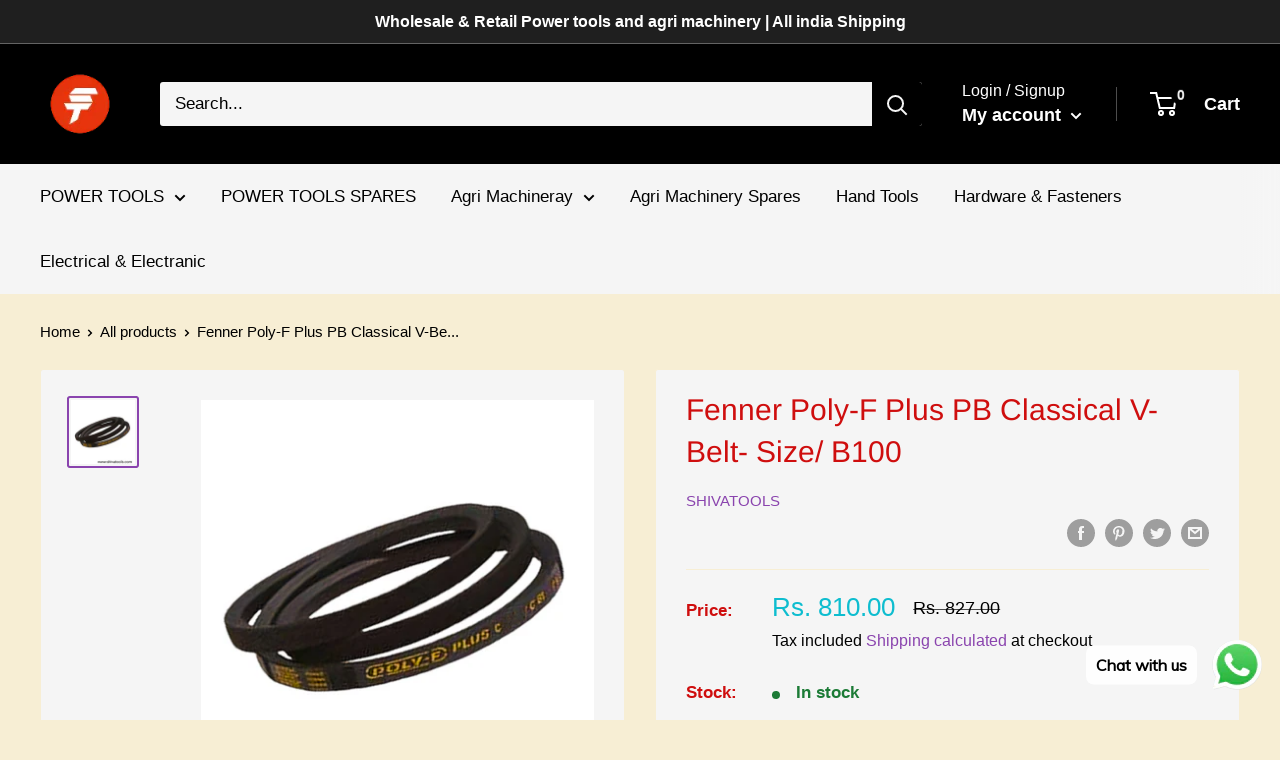

--- FILE ---
content_type: text/javascript
request_url: https://shivatools.com/cdn/shop/t/4/assets/custom.js?v=90373254691674712701615295153
body_size: -645
content:
//# sourceMappingURL=/cdn/shop/t/4/assets/custom.js.map?v=90373254691674712701615295153
